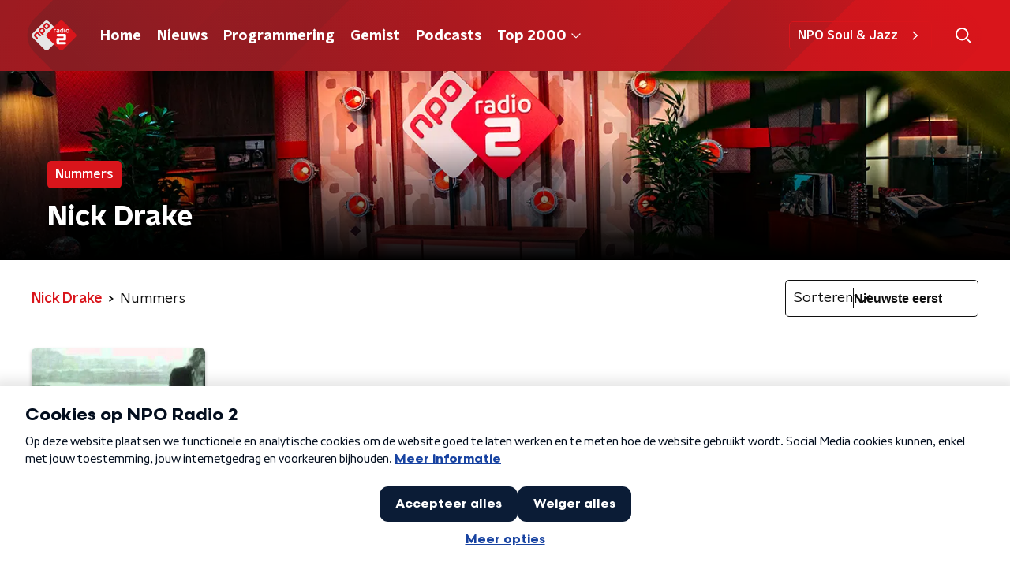

--- FILE ---
content_type: application/javascript
request_url: https://www.nporadio2.nl/_next/static/chunks/webpack-9f1ae882ff6d312e.js
body_size: 2628
content:
!function(){"use strict";var e={},t={};function c(n){var r=t[n];if(void 0!==r)return r.exports;var f=t[n]={id:n,loaded:!1,exports:{}},a=!0;try{e[n].call(f.exports,f,f.exports,c),a=!1}finally{a&&delete t[n]}return f.loaded=!0,f.exports}c.m=e,c.amdD=function(){throw new Error("define cannot be used indirect")},function(){var e=[];c.O=function(t,n,r,f){if(!n){var a=1/0;for(u=0;u<e.length;u++){n=e[u][0],r=e[u][1],f=e[u][2];for(var d=!0,o=0;o<n.length;o++)(!1&f||a>=f)&&Object.keys(c.O).every((function(e){return c.O[e](n[o])}))?n.splice(o--,1):(d=!1,f<a&&(a=f));if(d){e.splice(u--,1);var i=r();void 0!==i&&(t=i)}}return t}f=f||0;for(var u=e.length;u>0&&e[u-1][2]>f;u--)e[u]=e[u-1];e[u]=[n,r,f]}}(),c.n=function(e){var t=e&&e.__esModule?function(){return e.default}:function(){return e};return c.d(t,{a:t}),t},c.d=function(e,t){for(var n in t)c.o(t,n)&&!c.o(e,n)&&Object.defineProperty(e,n,{enumerable:!0,get:t[n]})},c.f={},c.e=function(e){return Promise.all(Object.keys(c.f).reduce((function(t,n){return c.f[n](e,t),t}),[]))},c.u=function(e){return 2089===e?"static/chunks/893ce3de-6eae4da1672ddf57.js":2821===e?"static/chunks/2821-360fa911f8a2b8a8.js":2070===e?"static/chunks/2070-965743fb60cd8ba6.js":7429===e?"static/chunks/7429-f9c4d8810a5bdf61.js":4286===e?"static/chunks/4286-39f471afef5e9b56.js":8758===e?"static/chunks/8758-8973ef62ba07568b.js":9875===e?"static/chunks/9875-d43cace5e58e9347.js":4534===e?"static/chunks/4534-a97f7e8ce5a9b099.js":118===e?"static/chunks/118-c0dc5b793ee75b92.js":"static/chunks/"+(3181===e?"7382f157":e)+"."+{244:"70efb66a3ddd6303",573:"03e96a08831b6c3f",621:"b6cc7f4ce843dc63",813:"d266889ab442cfdf",1108:"ad96eeafa2aa0a20",1380:"76de026162b7f8c3",1629:"539585c71dadf04d",1701:"5c439a78b1faa0f8",1763:"4e81a55e0b8cbe92",1797:"c8dac0a1d1827879",1817:"a1a4bf554b825e1a",2215:"ab74474392c4126d",2283:"09323763d782982e",2538:"74c54bbdd0386b9d",2925:"fe7082d9faee38d1",3015:"453e510c77635206",3038:"a685e949f78f9074",3181:"552b1b928f50c9e3",3306:"d8a94f1a6ab98577",3672:"47e71cd8b6db1e00",3826:"ed561b83a597a61b",3983:"cb60e258943d4549",4373:"115cd5338111f168",4569:"bc1b8188d9a5aed0",4615:"f8c29a687f1dc110",4651:"32f58a9a97ec6bc7",4695:"2cb461bc788f3cbf",5212:"0dde098504a846c8",5219:"f59e079b9c005c84",5290:"f8c631e3a1eaa470",5860:"988d498ca995f1a2",6033:"779411f723fabc68",6066:"92af3b55dca8004a",6168:"075dccdd321944db",6276:"6230a39d74927c02",6294:"4e12c2c62e1a878b",6489:"1b8a9a029182582a",6660:"b7066d886f9facd1",7171:"43f7c0fd10844acf",7321:"b34f85cb66662942",7514:"d91c8f1ff1c931e6",7650:"2a901340102536ce",7805:"85284a2112587749",7977:"44d649d5ee6d23e7",8035:"da2c2a084ff25b5f",8108:"39a863f70d21ab7a",8411:"ee9e761716776585",8795:"d177647a92d44d11",8950:"7603aed17321793e",9267:"41cebed6e14da749",9444:"a635a0207bbb4b09",9466:"8012450c9c25d3ec",9493:"9fd00f536c413fe4"}[e]+".js"},c.miniCssF=function(e){return"static/css/ee16e49f08f08348.css"},c.g=function(){if("object"===typeof globalThis)return globalThis;try{return this||new Function("return this")()}catch(e){if("object"===typeof window)return window}}(),c.o=function(e,t){return Object.prototype.hasOwnProperty.call(e,t)},function(){var e={},t="_N_E:";c.l=function(n,r,f,a){if(e[n])e[n].push(r);else{var d,o;if(void 0!==f)for(var i=document.getElementsByTagName("script"),u=0;u<i.length;u++){var b=i[u];if(b.getAttribute("src")==n||b.getAttribute("data-webpack")==t+f){d=b;break}}d||(o=!0,(d=document.createElement("script")).charset="utf-8",d.timeout=120,c.nc&&d.setAttribute("nonce",c.nc),d.setAttribute("data-webpack",t+f),d.src=c.tu(n)),e[n]=[r];var s=function(t,c){d.onerror=d.onload=null,clearTimeout(l);var r=e[n];if(delete e[n],d.parentNode&&d.parentNode.removeChild(d),r&&r.forEach((function(e){return e(c)})),t)return t(c)},l=setTimeout(s.bind(null,void 0,{type:"timeout",target:d}),12e4);d.onerror=s.bind(null,d.onerror),d.onload=s.bind(null,d.onload),o&&document.head.appendChild(d)}}}(),c.r=function(e){"undefined"!==typeof Symbol&&Symbol.toStringTag&&Object.defineProperty(e,Symbol.toStringTag,{value:"Module"}),Object.defineProperty(e,"__esModule",{value:!0})},c.nmd=function(e){return e.paths=[],e.children||(e.children=[]),e},function(){var e;c.tt=function(){return void 0===e&&(e={createScriptURL:function(e){return e}},"undefined"!==typeof trustedTypes&&trustedTypes.createPolicy&&(e=trustedTypes.createPolicy("nextjs#bundler",e))),e}}(),c.tu=function(e){return c.tt().createScriptURL(e)},c.p="/_next/",function(){var e={2272:0};c.f.j=function(t,n){var r=c.o(e,t)?e[t]:void 0;if(0!==r)if(r)n.push(r[2]);else if(2272!=t){var f=new Promise((function(c,n){r=e[t]=[c,n]}));n.push(r[2]=f);var a=c.p+c.u(t),d=new Error;c.l(a,(function(n){if(c.o(e,t)&&(0!==(r=e[t])&&(e[t]=void 0),r)){var f=n&&("load"===n.type?"missing":n.type),a=n&&n.target&&n.target.src;d.message="Loading chunk "+t+" failed.\n("+f+": "+a+")",d.name="ChunkLoadError",d.type=f,d.request=a,r[1](d)}}),"chunk-"+t,t)}else e[t]=0},c.O.j=function(t){return 0===e[t]};var t=function(t,n){var r,f,a=n[0],d=n[1],o=n[2],i=0;if(a.some((function(t){return 0!==e[t]}))){for(r in d)c.o(d,r)&&(c.m[r]=d[r]);if(o)var u=o(c)}for(t&&t(n);i<a.length;i++)f=a[i],c.o(e,f)&&e[f]&&e[f][0](),e[f]=0;return c.O(u)},n=self.webpackChunk_N_E=self.webpackChunk_N_E||[];n.forEach(t.bind(null,0)),n.push=t.bind(null,n.push.bind(n))}()}();